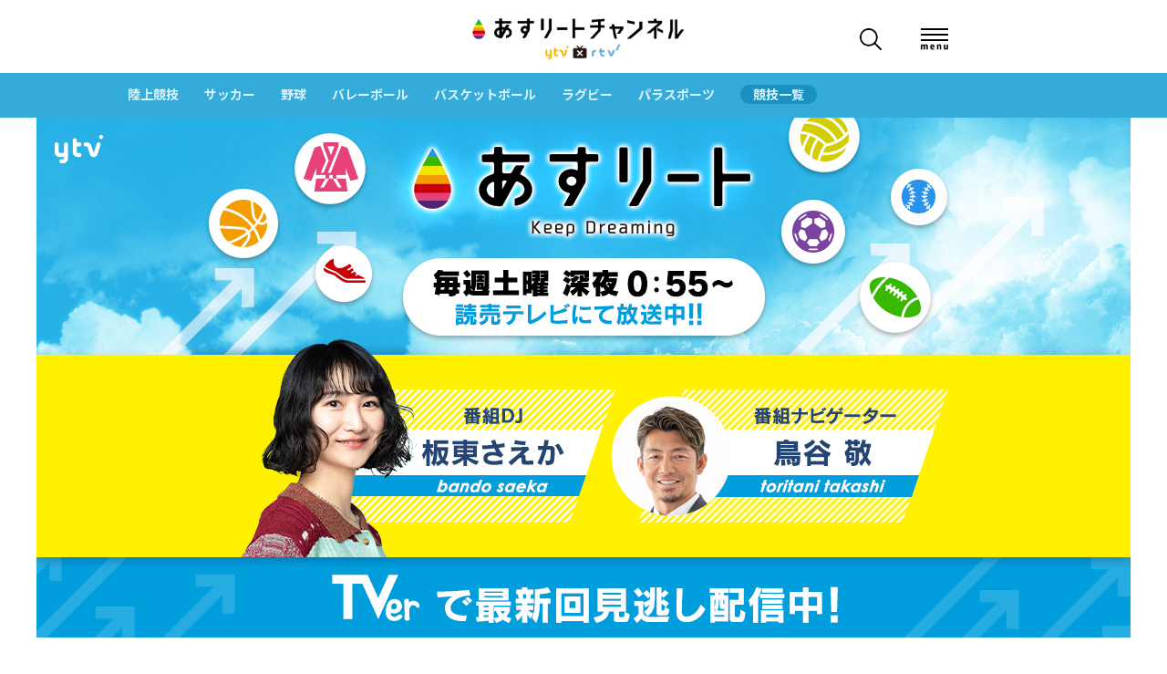

--- FILE ---
content_type: text/html; charset=UTF-8
request_url: https://ytv-athlete.jp/basketball/28456
body_size: 67572
content:
<!DOCTYPE html>
<html dir="ltr" lang="ja" prefix="og: https://ogp.me/ns#">

<head>
	<meta name="google-site-verification" content="dG7egAihTTPV3h2z9mJa-gdg1X7pZmprpA1WC5AIuus" />
	<!-- シングルページで外部リンクを判別 -->
				<!-- //シングルページで外部リンク -->

	<meta charset="UTF-8">
	<meta name="viewport" content="width=device-width, initial-scale=1.0, maximum-scale=1.0, minimum-scale=1.0">
	<link rel="profile" href="http://gmpg.org/xfn/11">
	<link rel="pingback" href="https://ytv-athlete.jp/blog/xmlrpc.php">
	<link rel="apple-touch-icon-precomposed" href="https://ytv-athlete.jp/apple-touch-icon.png">
	<link rel="shortcut icon" href="https://ytv-athlete.jp/favicon.ico" />

	<link rel="preconnect" href="https://fonts.gstatic.com">
	<title>【バスケットボール】 瀬川琉久（京都 東山高校２年） “ 世代ナンバーワンの超攻撃型ポイントガード ” | あすリートチャンネル</title>

		<!-- All in One SEO 4.6.2 - aioseo.com -->
		<meta name="robots" content="max-image-preview:large" />
		<link rel="canonical" href="https://ytv-athlete.jp/basketball/28456" />
		<meta name="generator" content="All in One SEO (AIOSEO) 4.6.2" />
		<meta property="og:locale" content="ja_JP" />
		<meta property="og:site_name" content="あすリートチャンネル" />
		<meta property="og:type" content="article" />
		<meta property="og:title" content="【バスケットボール】 瀬川琉久（京都 東山高校２年） “ 世代ナンバーワンの超攻撃型ポイントガード ” | あすリートチャンネル" />
		<meta property="og:url" content="https://ytv-athlete.jp/basketball/28456" />
		<meta property="article:published_time" content="2023-12-11T09:13:57+00:00" />
		<meta property="article:modified_time" content="2023-12-13T14:00:52+00:00" />
		<meta name="twitter:card" content="summary_large_image" />
		<meta name="twitter:site" content="@ATHlete_ytv" />
		<meta name="twitter:title" content="【バスケットボール】 瀬川琉久（京都 東山高校２年） “ 世代ナンバーワンの超攻撃型ポイントガード ” | あすリートチャンネル" />
		<script type="application/ld+json" class="aioseo-schema">
			{"@context":"https:\/\/schema.org","@graph":[{"@type":"Article","@id":"https:\/\/ytv-athlete.jp\/basketball\/28456#article","name":"\u3010\u30d0\u30b9\u30b1\u30c3\u30c8\u30dc\u30fc\u30eb\u3011 \u702c\u5ddd\u7409\u4e45\uff08\u4eac\u90fd \u6771\u5c71\u9ad8\u6821\uff12\u5e74\uff09 \u201c \u4e16\u4ee3\u30ca\u30f3\u30d0\u30fc\u30ef\u30f3\u306e\u8d85\u653b\u6483\u578b\u30dd\u30a4\u30f3\u30c8\u30ac\u30fc\u30c9 \u201d | \u3042\u3059\u30ea\u30fc\u30c8\u30c1\u30e3\u30f3\u30cd\u30eb","headline":"\u3010\u30d0\u30b9\u30b1\u30c3\u30c8\u30dc\u30fc\u30eb\u3011 \u702c\u5ddd\u7409\u4e45\uff08\u4eac\u90fd \u6771\u5c71\u9ad8\u6821\uff12\u5e74\uff09 \u201c \u4e16\u4ee3\u30ca\u30f3\u30d0\u30fc\u30ef\u30f3\u306e\u8d85\u653b\u6483\u578b\u30dd\u30a4\u30f3\u30c8\u30ac\u30fc\u30c9 \u201d","author":{"@id":"https:\/\/ytv-athlete.jp\/author\/ytvathlete#author"},"publisher":{"@id":"https:\/\/ytv-athlete.jp\/#organization"},"image":{"@type":"ImageObject","url":"\/blog\/wp-content\/uploads\/2023\/12\/\u702c\u5ddd\u7409\u4e45\u9078\u624b\u30b5\u30a4\u30f3\u5165\u308a.jpg","width":1024,"height":624},"datePublished":"2023-12-11T18:13:57+09:00","dateModified":"2023-12-13T23:00:52+09:00","inLanguage":"ja","mainEntityOfPage":{"@id":"https:\/\/ytv-athlete.jp\/basketball\/28456#webpage"},"isPartOf":{"@id":"https:\/\/ytv-athlete.jp\/basketball\/28456#webpage"},"articleSection":"\u30d0\u30b9\u30b1\u30c3\u30c8\u30dc\u30fc\u30eb, \u3042\u3059\u30ea\u30fc\u30c8\uff08TV\u756a\u7d44\uff09, \u6771\u5c71\u9ad8\u6821, \u30a6\u30a4\u30f3\u30bf\u30fc\u30ab\u30c3\u30d7, \u9ad8\u6821\u30d0\u30b9\u30b1, \u702c\u5ddd\u7409\u4e45"},{"@type":"BreadcrumbList","@id":"https:\/\/ytv-athlete.jp\/basketball\/28456#breadcrumblist","itemListElement":[{"@type":"ListItem","@id":"https:\/\/ytv-athlete.jp\/#listItem","position":1,"name":"\u5bb6","item":"https:\/\/ytv-athlete.jp\/","nextItem":"https:\/\/ytv-athlete.jp\/category\/basketball#listItem"},{"@type":"ListItem","@id":"https:\/\/ytv-athlete.jp\/category\/basketball#listItem","position":2,"name":"\u30d0\u30b9\u30b1\u30c3\u30c8\u30dc\u30fc\u30eb","previousItem":"https:\/\/ytv-athlete.jp\/#listItem"}]},{"@type":"Organization","@id":"https:\/\/ytv-athlete.jp\/#organization","name":"\u3042\u3059\u30ea\u30fc\u30c8\u30c1\u30e3\u30f3\u30cd\u30eb","url":"https:\/\/ytv-athlete.jp\/"},{"@type":"Person","@id":"https:\/\/ytv-athlete.jp\/author\/ytvathlete#author","url":"https:\/\/ytv-athlete.jp\/author\/ytvathlete","name":"ytvathlete"},{"@type":"WebPage","@id":"https:\/\/ytv-athlete.jp\/basketball\/28456#webpage","url":"https:\/\/ytv-athlete.jp\/basketball\/28456","name":"\u3010\u30d0\u30b9\u30b1\u30c3\u30c8\u30dc\u30fc\u30eb\u3011 \u702c\u5ddd\u7409\u4e45\uff08\u4eac\u90fd \u6771\u5c71\u9ad8\u6821\uff12\u5e74\uff09 \u201c \u4e16\u4ee3\u30ca\u30f3\u30d0\u30fc\u30ef\u30f3\u306e\u8d85\u653b\u6483\u578b\u30dd\u30a4\u30f3\u30c8\u30ac\u30fc\u30c9 \u201d | \u3042\u3059\u30ea\u30fc\u30c8\u30c1\u30e3\u30f3\u30cd\u30eb","inLanguage":"ja","isPartOf":{"@id":"https:\/\/ytv-athlete.jp\/#website"},"breadcrumb":{"@id":"https:\/\/ytv-athlete.jp\/basketball\/28456#breadcrumblist"},"author":{"@id":"https:\/\/ytv-athlete.jp\/author\/ytvathlete#author"},"creator":{"@id":"https:\/\/ytv-athlete.jp\/author\/ytvathlete#author"},"image":{"@type":"ImageObject","url":"\/blog\/wp-content\/uploads\/2023\/12\/\u702c\u5ddd\u7409\u4e45\u9078\u624b\u30b5\u30a4\u30f3\u5165\u308a.jpg","@id":"https:\/\/ytv-athlete.jp\/basketball\/28456\/#mainImage","width":1024,"height":624},"primaryImageOfPage":{"@id":"https:\/\/ytv-athlete.jp\/basketball\/28456#mainImage"},"datePublished":"2023-12-11T18:13:57+09:00","dateModified":"2023-12-13T23:00:52+09:00"},{"@type":"WebSite","@id":"https:\/\/ytv-athlete.jp\/#website","url":"https:\/\/ytv-athlete.jp\/","name":"\u3042\u3059\u30ea\u30fc\u30c8\u30c1\u30e3\u30f3\u30cd\u30eb","description":"\u8aad\u58f2\u30c6\u30ec\u30d3\uff08ytv\uff09\u00d7\u30ea\u30b3\u30cd\u30af\u30c8\u30c6\u30ec\u30d3\u30b8\u30e7\u30f3\uff08rtv\uff09\u5171\u540c\u904b\u55b6\u3000\u30b9\u30dd\u30fc\u30c4\u52d5\u753b\u30c1\u30e3\u30f3\u30cd\u30eb","inLanguage":"ja","publisher":{"@id":"https:\/\/ytv-athlete.jp\/#organization"}}]}
		</script>
		<!-- All in One SEO -->

<link rel='dns-prefetch' href='//static.addtoany.com' />
<link rel='dns-prefetch' href='//ajax.googleapis.com' />
<link rel='dns-prefetch' href='//cdnjs.cloudflare.com' />
<link rel='dns-prefetch' href='//fonts.googleapis.com' />
<link rel='dns-prefetch' href='//cdn.jsdelivr.net' />
<link rel="alternate" type="application/rss+xml" title="あすリートチャンネル &raquo; フィード" href="https://ytv-athlete.jp/feed" />
<link rel="alternate" type="application/rss+xml" title="あすリートチャンネル &raquo; コメントフィード" href="https://ytv-athlete.jp/comments/feed" />
<script type="text/javascript">
/* <![CDATA[ */
window._wpemojiSettings = {"baseUrl":"https:\/\/s.w.org\/images\/core\/emoji\/14.0.0\/72x72\/","ext":".png","svgUrl":"https:\/\/s.w.org\/images\/core\/emoji\/14.0.0\/svg\/","svgExt":".svg","source":{"concatemoji":"https:\/\/ytv-athlete.jp\/blog\/wp-includes\/js\/wp-emoji-release.min.js?ver=6.4.7"}};
/*! This file is auto-generated */
!function(i,n){var o,s,e;function c(e){try{var t={supportTests:e,timestamp:(new Date).valueOf()};sessionStorage.setItem(o,JSON.stringify(t))}catch(e){}}function p(e,t,n){e.clearRect(0,0,e.canvas.width,e.canvas.height),e.fillText(t,0,0);var t=new Uint32Array(e.getImageData(0,0,e.canvas.width,e.canvas.height).data),r=(e.clearRect(0,0,e.canvas.width,e.canvas.height),e.fillText(n,0,0),new Uint32Array(e.getImageData(0,0,e.canvas.width,e.canvas.height).data));return t.every(function(e,t){return e===r[t]})}function u(e,t,n){switch(t){case"flag":return n(e,"\ud83c\udff3\ufe0f\u200d\u26a7\ufe0f","\ud83c\udff3\ufe0f\u200b\u26a7\ufe0f")?!1:!n(e,"\ud83c\uddfa\ud83c\uddf3","\ud83c\uddfa\u200b\ud83c\uddf3")&&!n(e,"\ud83c\udff4\udb40\udc67\udb40\udc62\udb40\udc65\udb40\udc6e\udb40\udc67\udb40\udc7f","\ud83c\udff4\u200b\udb40\udc67\u200b\udb40\udc62\u200b\udb40\udc65\u200b\udb40\udc6e\u200b\udb40\udc67\u200b\udb40\udc7f");case"emoji":return!n(e,"\ud83e\udef1\ud83c\udffb\u200d\ud83e\udef2\ud83c\udfff","\ud83e\udef1\ud83c\udffb\u200b\ud83e\udef2\ud83c\udfff")}return!1}function f(e,t,n){var r="undefined"!=typeof WorkerGlobalScope&&self instanceof WorkerGlobalScope?new OffscreenCanvas(300,150):i.createElement("canvas"),a=r.getContext("2d",{willReadFrequently:!0}),o=(a.textBaseline="top",a.font="600 32px Arial",{});return e.forEach(function(e){o[e]=t(a,e,n)}),o}function t(e){var t=i.createElement("script");t.src=e,t.defer=!0,i.head.appendChild(t)}"undefined"!=typeof Promise&&(o="wpEmojiSettingsSupports",s=["flag","emoji"],n.supports={everything:!0,everythingExceptFlag:!0},e=new Promise(function(e){i.addEventListener("DOMContentLoaded",e,{once:!0})}),new Promise(function(t){var n=function(){try{var e=JSON.parse(sessionStorage.getItem(o));if("object"==typeof e&&"number"==typeof e.timestamp&&(new Date).valueOf()<e.timestamp+604800&&"object"==typeof e.supportTests)return e.supportTests}catch(e){}return null}();if(!n){if("undefined"!=typeof Worker&&"undefined"!=typeof OffscreenCanvas&&"undefined"!=typeof URL&&URL.createObjectURL&&"undefined"!=typeof Blob)try{var e="postMessage("+f.toString()+"("+[JSON.stringify(s),u.toString(),p.toString()].join(",")+"));",r=new Blob([e],{type:"text/javascript"}),a=new Worker(URL.createObjectURL(r),{name:"wpTestEmojiSupports"});return void(a.onmessage=function(e){c(n=e.data),a.terminate(),t(n)})}catch(e){}c(n=f(s,u,p))}t(n)}).then(function(e){for(var t in e)n.supports[t]=e[t],n.supports.everything=n.supports.everything&&n.supports[t],"flag"!==t&&(n.supports.everythingExceptFlag=n.supports.everythingExceptFlag&&n.supports[t]);n.supports.everythingExceptFlag=n.supports.everythingExceptFlag&&!n.supports.flag,n.DOMReady=!1,n.readyCallback=function(){n.DOMReady=!0}}).then(function(){return e}).then(function(){var e;n.supports.everything||(n.readyCallback(),(e=n.source||{}).concatemoji?t(e.concatemoji):e.wpemoji&&e.twemoji&&(t(e.twemoji),t(e.wpemoji)))}))}((window,document),window._wpemojiSettings);
/* ]]> */
</script>
<style id='wp-emoji-styles-inline-css' type='text/css'>

	img.wp-smiley, img.emoji {
		display: inline !important;
		border: none !important;
		box-shadow: none !important;
		height: 1em !important;
		width: 1em !important;
		margin: 0 0.07em !important;
		vertical-align: -0.1em !important;
		background: none !important;
		padding: 0 !important;
	}
</style>
<link rel='stylesheet' id='wp-block-library-css' href='https://ytv-athlete.jp/blog/wp-includes/css/dist/block-library/style.min.css' type='text/css' media='all' />
<style id='collapsing-archives-style-inline-css' type='text/css'>


</style>
<style id='classic-theme-styles-inline-css' type='text/css'>
/*! This file is auto-generated */
.wp-block-button__link{color:#fff;background-color:#32373c;border-radius:9999px;box-shadow:none;text-decoration:none;padding:calc(.667em + 2px) calc(1.333em + 2px);font-size:1.125em}.wp-block-file__button{background:#32373c;color:#fff;text-decoration:none}
</style>
<style id='global-styles-inline-css' type='text/css'>
body{--wp--preset--color--black: #000000;--wp--preset--color--cyan-bluish-gray: #abb8c3;--wp--preset--color--white: #ffffff;--wp--preset--color--pale-pink: #f78da7;--wp--preset--color--vivid-red: #cf2e2e;--wp--preset--color--luminous-vivid-orange: #ff6900;--wp--preset--color--luminous-vivid-amber: #fcb900;--wp--preset--color--light-green-cyan: #7bdcb5;--wp--preset--color--vivid-green-cyan: #00d084;--wp--preset--color--pale-cyan-blue: #8ed1fc;--wp--preset--color--vivid-cyan-blue: #0693e3;--wp--preset--color--vivid-purple: #9b51e0;--wp--preset--gradient--vivid-cyan-blue-to-vivid-purple: linear-gradient(135deg,rgba(6,147,227,1) 0%,rgb(155,81,224) 100%);--wp--preset--gradient--light-green-cyan-to-vivid-green-cyan: linear-gradient(135deg,rgb(122,220,180) 0%,rgb(0,208,130) 100%);--wp--preset--gradient--luminous-vivid-amber-to-luminous-vivid-orange: linear-gradient(135deg,rgba(252,185,0,1) 0%,rgba(255,105,0,1) 100%);--wp--preset--gradient--luminous-vivid-orange-to-vivid-red: linear-gradient(135deg,rgba(255,105,0,1) 0%,rgb(207,46,46) 100%);--wp--preset--gradient--very-light-gray-to-cyan-bluish-gray: linear-gradient(135deg,rgb(238,238,238) 0%,rgb(169,184,195) 100%);--wp--preset--gradient--cool-to-warm-spectrum: linear-gradient(135deg,rgb(74,234,220) 0%,rgb(151,120,209) 20%,rgb(207,42,186) 40%,rgb(238,44,130) 60%,rgb(251,105,98) 80%,rgb(254,248,76) 100%);--wp--preset--gradient--blush-light-purple: linear-gradient(135deg,rgb(255,206,236) 0%,rgb(152,150,240) 100%);--wp--preset--gradient--blush-bordeaux: linear-gradient(135deg,rgb(254,205,165) 0%,rgb(254,45,45) 50%,rgb(107,0,62) 100%);--wp--preset--gradient--luminous-dusk: linear-gradient(135deg,rgb(255,203,112) 0%,rgb(199,81,192) 50%,rgb(65,88,208) 100%);--wp--preset--gradient--pale-ocean: linear-gradient(135deg,rgb(255,245,203) 0%,rgb(182,227,212) 50%,rgb(51,167,181) 100%);--wp--preset--gradient--electric-grass: linear-gradient(135deg,rgb(202,248,128) 0%,rgb(113,206,126) 100%);--wp--preset--gradient--midnight: linear-gradient(135deg,rgb(2,3,129) 0%,rgb(40,116,252) 100%);--wp--preset--font-size--small: 13px;--wp--preset--font-size--medium: 20px;--wp--preset--font-size--large: 36px;--wp--preset--font-size--x-large: 42px;--wp--preset--spacing--20: 0.44rem;--wp--preset--spacing--30: 0.67rem;--wp--preset--spacing--40: 1rem;--wp--preset--spacing--50: 1.5rem;--wp--preset--spacing--60: 2.25rem;--wp--preset--spacing--70: 3.38rem;--wp--preset--spacing--80: 5.06rem;--wp--preset--shadow--natural: 6px 6px 9px rgba(0, 0, 0, 0.2);--wp--preset--shadow--deep: 12px 12px 50px rgba(0, 0, 0, 0.4);--wp--preset--shadow--sharp: 6px 6px 0px rgba(0, 0, 0, 0.2);--wp--preset--shadow--outlined: 6px 6px 0px -3px rgba(255, 255, 255, 1), 6px 6px rgba(0, 0, 0, 1);--wp--preset--shadow--crisp: 6px 6px 0px rgba(0, 0, 0, 1);}:where(.is-layout-flex){gap: 0.5em;}:where(.is-layout-grid){gap: 0.5em;}body .is-layout-flow > .alignleft{float: left;margin-inline-start: 0;margin-inline-end: 2em;}body .is-layout-flow > .alignright{float: right;margin-inline-start: 2em;margin-inline-end: 0;}body .is-layout-flow > .aligncenter{margin-left: auto !important;margin-right: auto !important;}body .is-layout-constrained > .alignleft{float: left;margin-inline-start: 0;margin-inline-end: 2em;}body .is-layout-constrained > .alignright{float: right;margin-inline-start: 2em;margin-inline-end: 0;}body .is-layout-constrained > .aligncenter{margin-left: auto !important;margin-right: auto !important;}body .is-layout-constrained > :where(:not(.alignleft):not(.alignright):not(.alignfull)){max-width: var(--wp--style--global--content-size);margin-left: auto !important;margin-right: auto !important;}body .is-layout-constrained > .alignwide{max-width: var(--wp--style--global--wide-size);}body .is-layout-flex{display: flex;}body .is-layout-flex{flex-wrap: wrap;align-items: center;}body .is-layout-flex > *{margin: 0;}body .is-layout-grid{display: grid;}body .is-layout-grid > *{margin: 0;}:where(.wp-block-columns.is-layout-flex){gap: 2em;}:where(.wp-block-columns.is-layout-grid){gap: 2em;}:where(.wp-block-post-template.is-layout-flex){gap: 1.25em;}:where(.wp-block-post-template.is-layout-grid){gap: 1.25em;}.has-black-color{color: var(--wp--preset--color--black) !important;}.has-cyan-bluish-gray-color{color: var(--wp--preset--color--cyan-bluish-gray) !important;}.has-white-color{color: var(--wp--preset--color--white) !important;}.has-pale-pink-color{color: var(--wp--preset--color--pale-pink) !important;}.has-vivid-red-color{color: var(--wp--preset--color--vivid-red) !important;}.has-luminous-vivid-orange-color{color: var(--wp--preset--color--luminous-vivid-orange) !important;}.has-luminous-vivid-amber-color{color: var(--wp--preset--color--luminous-vivid-amber) !important;}.has-light-green-cyan-color{color: var(--wp--preset--color--light-green-cyan) !important;}.has-vivid-green-cyan-color{color: var(--wp--preset--color--vivid-green-cyan) !important;}.has-pale-cyan-blue-color{color: var(--wp--preset--color--pale-cyan-blue) !important;}.has-vivid-cyan-blue-color{color: var(--wp--preset--color--vivid-cyan-blue) !important;}.has-vivid-purple-color{color: var(--wp--preset--color--vivid-purple) !important;}.has-black-background-color{background-color: var(--wp--preset--color--black) !important;}.has-cyan-bluish-gray-background-color{background-color: var(--wp--preset--color--cyan-bluish-gray) !important;}.has-white-background-color{background-color: var(--wp--preset--color--white) !important;}.has-pale-pink-background-color{background-color: var(--wp--preset--color--pale-pink) !important;}.has-vivid-red-background-color{background-color: var(--wp--preset--color--vivid-red) !important;}.has-luminous-vivid-orange-background-color{background-color: var(--wp--preset--color--luminous-vivid-orange) !important;}.has-luminous-vivid-amber-background-color{background-color: var(--wp--preset--color--luminous-vivid-amber) !important;}.has-light-green-cyan-background-color{background-color: var(--wp--preset--color--light-green-cyan) !important;}.has-vivid-green-cyan-background-color{background-color: var(--wp--preset--color--vivid-green-cyan) !important;}.has-pale-cyan-blue-background-color{background-color: var(--wp--preset--color--pale-cyan-blue) !important;}.has-vivid-cyan-blue-background-color{background-color: var(--wp--preset--color--vivid-cyan-blue) !important;}.has-vivid-purple-background-color{background-color: var(--wp--preset--color--vivid-purple) !important;}.has-black-border-color{border-color: var(--wp--preset--color--black) !important;}.has-cyan-bluish-gray-border-color{border-color: var(--wp--preset--color--cyan-bluish-gray) !important;}.has-white-border-color{border-color: var(--wp--preset--color--white) !important;}.has-pale-pink-border-color{border-color: var(--wp--preset--color--pale-pink) !important;}.has-vivid-red-border-color{border-color: var(--wp--preset--color--vivid-red) !important;}.has-luminous-vivid-orange-border-color{border-color: var(--wp--preset--color--luminous-vivid-orange) !important;}.has-luminous-vivid-amber-border-color{border-color: var(--wp--preset--color--luminous-vivid-amber) !important;}.has-light-green-cyan-border-color{border-color: var(--wp--preset--color--light-green-cyan) !important;}.has-vivid-green-cyan-border-color{border-color: var(--wp--preset--color--vivid-green-cyan) !important;}.has-pale-cyan-blue-border-color{border-color: var(--wp--preset--color--pale-cyan-blue) !important;}.has-vivid-cyan-blue-border-color{border-color: var(--wp--preset--color--vivid-cyan-blue) !important;}.has-vivid-purple-border-color{border-color: var(--wp--preset--color--vivid-purple) !important;}.has-vivid-cyan-blue-to-vivid-purple-gradient-background{background: var(--wp--preset--gradient--vivid-cyan-blue-to-vivid-purple) !important;}.has-light-green-cyan-to-vivid-green-cyan-gradient-background{background: var(--wp--preset--gradient--light-green-cyan-to-vivid-green-cyan) !important;}.has-luminous-vivid-amber-to-luminous-vivid-orange-gradient-background{background: var(--wp--preset--gradient--luminous-vivid-amber-to-luminous-vivid-orange) !important;}.has-luminous-vivid-orange-to-vivid-red-gradient-background{background: var(--wp--preset--gradient--luminous-vivid-orange-to-vivid-red) !important;}.has-very-light-gray-to-cyan-bluish-gray-gradient-background{background: var(--wp--preset--gradient--very-light-gray-to-cyan-bluish-gray) !important;}.has-cool-to-warm-spectrum-gradient-background{background: var(--wp--preset--gradient--cool-to-warm-spectrum) !important;}.has-blush-light-purple-gradient-background{background: var(--wp--preset--gradient--blush-light-purple) !important;}.has-blush-bordeaux-gradient-background{background: var(--wp--preset--gradient--blush-bordeaux) !important;}.has-luminous-dusk-gradient-background{background: var(--wp--preset--gradient--luminous-dusk) !important;}.has-pale-ocean-gradient-background{background: var(--wp--preset--gradient--pale-ocean) !important;}.has-electric-grass-gradient-background{background: var(--wp--preset--gradient--electric-grass) !important;}.has-midnight-gradient-background{background: var(--wp--preset--gradient--midnight) !important;}.has-small-font-size{font-size: var(--wp--preset--font-size--small) !important;}.has-medium-font-size{font-size: var(--wp--preset--font-size--medium) !important;}.has-large-font-size{font-size: var(--wp--preset--font-size--large) !important;}.has-x-large-font-size{font-size: var(--wp--preset--font-size--x-large) !important;}
.wp-block-navigation a:where(:not(.wp-element-button)){color: inherit;}
:where(.wp-block-post-template.is-layout-flex){gap: 1.25em;}:where(.wp-block-post-template.is-layout-grid){gap: 1.25em;}
:where(.wp-block-columns.is-layout-flex){gap: 2em;}:where(.wp-block-columns.is-layout-grid){gap: 2em;}
.wp-block-pullquote{font-size: 1.5em;line-height: 1.6;}
</style>
<link rel='stylesheet' id='gridbox-stylesheet-css' href='https://ytv-athlete.jp/blog/wp-content/themes/ytv-athlete2021/style.css?ver=20.9' type='text/css' media='all' />
<style id='gridbox-stylesheet-inline-css' type='text/css'>
.site-title, .site-description { position: absolute; clip: rect(1px, 1px, 1px, 1px); width: 1px; height: 1px; overflow: hidden; }
</style>
<link rel='stylesheet' id='genericons-css' href='https://ytv-athlete.jp/blog/wp-content/themes/ytv-athlete2021/css/genericons/genericons.css?ver=3.4.1' type='text/css' media='all' />
<link rel='stylesheet' id='gridbox-default-fonts-css' href='//fonts.googleapis.com/css?family=Roboto%3A400%2C400italic%2C700%2C700italic%7CRoboto+Slab%3A400%2C400italic%2C700%2C700italic&#038;subset=latin%2Clatin-ext' type='text/css' media='all' />
<link rel='stylesheet' id='themezee-related-posts-css' href='https://ytv-athlete.jp/blog/wp-content/themes/ytv-athlete2021/css/themezee-related-posts.css?ver=20160421' type='text/css' media='all' />
<link rel='stylesheet' id='googleFont-css' href='//fonts.googleapis.com/css2?family=Noto+Sans+JP:wght@400;700&#038;display=swap' type='text/css' media='all' />
<link rel='stylesheet' id='yakuhan-css' href='//cdn.jsdelivr.net/npm/yakuhanjp@3.1.0/dist/css/yakuhanjp.min.css' type='text/css' media='all' />
<link rel='stylesheet' id='css-slick-css' href='//cdnjs.cloudflare.com/ajax/libs/slick-carousel/1.9.0/slick.css' type='text/css' media='all' />
<link rel='stylesheet' id='single-css' href='https://ytv-athlete.jp/blog/wp-content/themes/ytv-athlete2021/css/single.css' type='text/css' media='all' />
<link rel='stylesheet' id='addtoany-css' href='https://ytv-athlete.jp/blog/wp-content/plugins/add-to-any/addtoany.min.css?ver=1.16' type='text/css' media='all' />
<script type="text/javascript" id="addtoany-core-js-before">
/* <![CDATA[ */
window.a2a_config=window.a2a_config||{};a2a_config.callbacks=[];a2a_config.overlays=[];a2a_config.templates={};a2a_localize = {
	Share: "共有",
	Save: "ブックマーク",
	Subscribe: "購読",
	Email: "メール",
	Bookmark: "ブックマーク",
	ShowAll: "すべて表示する",
	ShowLess: "小さく表示する",
	FindServices: "サービスを探す",
	FindAnyServiceToAddTo: "追加するサービスを今すぐ探す",
	PoweredBy: "Powered by",
	ShareViaEmail: "メールでシェアする",
	SubscribeViaEmail: "メールで購読する",
	BookmarkInYourBrowser: "ブラウザにブックマーク",
	BookmarkInstructions: "このページをブックマークするには、 Ctrl+D または \u2318+D を押下。",
	AddToYourFavorites: "お気に入りに追加",
	SendFromWebOrProgram: "任意のメールアドレスまたはメールプログラムから送信",
	EmailProgram: "メールプログラム",
	More: "詳細&#8230;",
	ThanksForSharing: "共有ありがとうございます !",
	ThanksForFollowing: "フォローありがとうございます !"
};
/* ]]> */
</script>
<script type="text/javascript" async src="https://static.addtoany.com/menu/page.js" id="addtoany-core-js"></script>
<script type="text/javascript" src="//ajax.googleapis.com/ajax/libs/jquery/3.1.1/jquery.min.js" id="jquery-js"></script>
<script type="text/javascript" async src="https://ytv-athlete.jp/blog/wp-content/plugins/add-to-any/addtoany.min.js?ver=1.1" id="addtoany-jquery-js"></script>
<!--[if lt IE 9]>
<script type="text/javascript" src="https://ytv-athlete.jp/blog/wp-content/themes/ytv-athlete2021/js/html5shiv.min.js?ver=3.7.3" id="html5shiv-js"></script>
<![endif]-->
<script type="text/javascript" src="https://ytv-athlete.jp/blog/wp-content/themes/ytv-athlete2021/js/navigation.js?ver=20170127" id="gridbox-jquery-navigation-js"></script>
<link rel="https://api.w.org/" href="https://ytv-athlete.jp/wp-json/" /><link rel="alternate" type="application/json" href="https://ytv-athlete.jp/wp-json/wp/v2/posts/28456" /><link rel="EditURI" type="application/rsd+xml" title="RSD" href="https://ytv-athlete.jp/blog/xmlrpc.php?rsd" />
<meta name="generator" content="WordPress 6.4.7" />
<link rel='shortlink' href='https://ytv-athlete.jp/?p=28456' />
<link rel="alternate" type="application/json+oembed" href="https://ytv-athlete.jp/wp-json/oembed/1.0/embed?url=https%3A%2F%2Fytv-athlete.jp%2Fbasketball%2F28456" />
<link rel="alternate" type="text/xml+oembed" href="https://ytv-athlete.jp/wp-json/oembed/1.0/embed?url=https%3A%2F%2Fytv-athlete.jp%2Fbasketball%2F28456&#038;format=xml" />
<style type='text/css'></style>

	<!--OGP設定-->
		<meta property="og:image" content="https://ytv-athlete.jp/blog/wp-content/uploads/2023/12/瀬川琉久選手サイン入り.jpg">
	<meta name="twitter:image" content="https://ytv-athlete.jp/blog/wp-content/uploads/2023/12/瀬川琉久選手サイン入り.jpg">
	<meta name="twitter:card" content="summary_large_image">
    <meta name="twitter:site" content="@ATHlete_ytv">
	<!--//OGP設定-->

	<!-- テーブルの列にリンク -->
	<script type="text/javascript">
		jQuery(function($) {
			$('tr[data-href]').addClass('clickable')
				.click(function(e) {
					if (!$(e.target).is('a')) {
						window.location = $(e.target).closest('tr').data('href');
					};
				});
		});
	</script>

	
	<!-- Outbrain Wiidget用 -->
	<script type="text/javascript" async="async" src="//widgets.outbrain.com/outbrain.js"></script>

	<!-- google analytics -->
	<script>
		(function(i, s, o, g, r, a, m) {
			i['GoogleAnalyticsObject'] = r;
			i[r] = i[r] || function() {
				(i[r].q = i[r].q || []).push(arguments)
			}, i[r].l = 1 * new Date();
			a = s.createElement(o),
				m = s.getElementsByTagName(o)[0];
			a.async = 1;
			a.src = g;
			m.parentNode.insertBefore(a, m)
		})(window, document, 'script', 'https://www.google-analytics.com/analytics.js', 'ga');

		ga('create', 'UA-96336878-1', 'auto');
		ga('send', 'pageview');

	</script>
	<!-- //google analytics -->

	<!-- Google Tag Manager -->
	<script>(function(w,d,s,l,i){w[l]=w[l]||[];w[l].push({'gtm.start':
	new Date().getTime(),event:'gtm.js'});var f=d.getElementsByTagName(s)[0],
	j=d.createElement(s),dl=l!='dataLayer'?'&l='+l:'';j.async=true;j.src=
	'https://www.googletagmanager.com/gtm.js?id='+i+dl;f.parentNode.insertBefore(j,f);
	})(window,document,'script','dataLayer','GTM-KMB9ZHPZ');</script>
	<!-- End Google Tag Manager -->

</head>


<!-- Salesforce Pardot -->
<script type="text/javascript">
	piAId = '871861';
	piCId = '56433';
	piHostname = 'pi.pardot.com';

	(function() {
		function async_load() {
			var s = document.createElement('script');
			s.type = 'text/javascript';
			s.src = ('https:' == document.location.protocol ? 'https://pi' : 'http://cdn') + '.pardot.com/pd.js';
			var c = document.getElementsByTagName('script')[0];
			c.parentNode.insertBefore(s, c);
		}
		if (window.attachEvent) {
			window.attachEvent('onload', async_load);
		} else {
			window.addEventListener('load', async_load, false);
		}
	})();

</script>
<!-- //Salesforce Pardot -->


<body class="post-template-default single single-post postid-28456 single-format-standard post-layout-three-columns post-layout-columns author-hidden">

	<!-- Google Tag Manager (noscript) -->
	<noscript><iframe src="https://www.googletagmanager.com/ns.html?id=GTM-KMB9ZHPZ"
	height="0" width="0" style="display:none;visibility:hidden"></iframe></noscript>
	<!-- End Google Tag Manager (noscript) -->

	<div id="wrapper">

		<!-- ※headerを更新した際は特設ページ用headerも同様に更新する -->
		<header id="header" class="header set1">
			<div class="header_nav">
				<div class="inner2">
					<!-- LIVE配信中のみ start -->
															<!-- LIVE配信中のみ end -->

					<h1 class="logo">
						<a href="https://ytv-athlete.jp">
							<img src="https://ytv-athlete.jp/blog/wp-content/themes/ytv-athlete2021/images/common/logo.png" alt="あすリートチャンネル　ytv×rtv">
						</a>
					</h1>
					<div class="search_btn">
						<div class="search_img">
							<img src="https://ytv-athlete.jp/blog/wp-content/themes/ytv-athlete2021/images/common/icon_search.png" alt="検索">
						</div>
						<div class="hidden_show">
							<!--非表示ここから-->
							
<form role="search" method="get" class="search-form" action="https://ytv-athlete.jp/">
	<label>
		<span class="screen-reader-text">Search for:</span>
		<input type="search" class="search-field" placeholder="Search &hellip;" value="" name="s" title="Search for:" />
		<input type="hidden" value="post" name="post_type" id="post_type" />
	</label>
	<button type="submit" class="search-submit">
		<span class="genericon-search"></span>
		<span class="screen-reader-text">Search</span>
	</button>
</form>
							<!--ここまで-->
						</div>
					</div>
					<div class="menu_btn">
						<div class="menu_padding">
							<span></span>
							<span></span>
							<span></span>
						</div>
						<div class="menu_btn_txt">
							<img src="https://ytv-athlete.jp/blog/wp-content/themes/ytv-athlete2021/images/common/btn_txt_menu.png" alt="menu">
						</div>
					</div>
				</div>
			</div>

			<nav id="nav">
				<div class="nav_area">
					<div class="nav_bg"></div>
					<div class="nav_inner">
						<div class="nav_close"></div>
						<ul class="nav_btn">
							<li>
								<a href="https://ytv-athlete.jp/" class="btn1">TOPに戻る</a>
							</li>
							<li>
								<a href="https://ytv-athlete.jp/sports/" class="btn1">競技一覧</a>
							</li>
							<li>
								<a href="https://ytv-athlete.jp/lives/" class="btn1">ライブ＆動画</a>
							</li>
							<li>
								<a href="https://ytv-athlete.jp/info/6735" class="btn1">ABOUT</a>
							</li>
						</ul>
						<ul class="nav_menu">
								<li class="cat-item cat-item-6"><a href="https://ytv-athlete.jp/category/athletics">陸上競技</a>
</li>
	<li class="cat-item cat-item-8"><a href="https://ytv-athlete.jp/category/soccer">サッカー</a>
</li>
	<li class="cat-item cat-item-7"><a href="https://ytv-athlete.jp/category/baseball">野球</a>
</li>
	<li class="cat-item cat-item-30"><a href="https://ytv-athlete.jp/category/volley">バレーボール</a>
</li>
	<li class="cat-item cat-item-70"><a href="https://ytv-athlete.jp/category/basketball">バスケットボール</a>
</li>
	<li class="cat-item cat-item-39"><a href="https://ytv-athlete.jp/category/rugby">ラグビー</a>
</li>
	<li class="cat-item cat-item-9"><a href="https://ytv-athlete.jp/category/parasports">パラスポーツ</a>
</li>
						</ul>
						<ul class="nav_list">
								<li class="cat-item cat-item-1675"><a href="https://ytv-athlete.jp/category/%e5%a4%a7%e5%ad%a6%e6%9f%94%e9%81%93">大学柔道</a>
</li>
	<li class="cat-item cat-item-1197"><a href="https://ytv-athlete.jp/category/%e3%83%91%e3%83%a9%e6%b0%b4%e6%b3%b3">パラ水泳</a>
</li>
	<li class="cat-item cat-item-1221"><a href="https://ytv-athlete.jp/category/%e3%83%95%e3%83%83%e3%83%88%e3%82%b5%e3%83%ab">フットサル</a>
</li>
	<li class="cat-item cat-item-1226"><a href="https://ytv-athlete.jp/category/%e3%83%95%e3%83%aa%e3%83%bc%e3%82%b9%e3%82%bf%e3%82%a4%e3%83%ab%e3%82%b9%e3%82%ad%e3%83%bc">フリースタイルスキー</a>
</li>
	<li class="cat-item cat-item-1227"><a href="https://ytv-athlete.jp/category/%e3%83%a2%e3%83%bc%e3%82%b0%e3%83%ab">モーグル</a>
</li>
	<li class="cat-item cat-item-1280"><a href="https://ytv-athlete.jp/category/%e3%82%a2%e3%83%a1%e3%83%aa%e3%82%ab%e3%83%b3%e3%83%95%e3%83%83%e3%83%88%e3%83%9c%e3%83%bc%e3%83%ab">アメリカンフットボール</a>
</li>
	<li class="cat-item cat-item-1294"><a href="https://ytv-athlete.jp/category/%e3%83%96%e3%83%ac%e3%82%a4%e3%82%ad%e3%83%b3">ブレイキン</a>
</li>
	<li class="cat-item cat-item-1313"><a href="https://ytv-athlete.jp/category/%e3%83%80%e3%83%b3%e3%82%b9">ダンス</a>
</li>
	<li class="cat-item cat-item-1347"><a href="https://ytv-athlete.jp/category/%e3%83%9e%e3%83%a9%e3%82%bd%e3%83%b3">マラソン</a>
</li>
	<li class="cat-item cat-item-1540"><a href="https://ytv-athlete.jp/category/%e3%83%a2%e3%83%bc%e3%82%bf%e3%83%bc%e3%82%b9%e3%83%9d%e3%83%bc%e3%83%84">モータースポーツ</a>
<ul class='children'>
	<li class="cat-item cat-item-1631"><a href="https://ytv-athlete.jp/category/%e3%83%a2%e3%83%bc%e3%82%bf%e3%83%bc%e3%82%b9%e3%83%9d%e3%83%bc%e3%83%84/xgames">XGAMES</a>
</li>
</ul>
</li>
	<li class="cat-item cat-item-1551"><a href="https://ytv-athlete.jp/category/%e3%82%b9%e3%83%9a%e3%82%b7%e3%83%a3%e3%83%ab%e4%bc%81%e7%94%bb">スペシャル企画</a>
</li>
	<li class="cat-item cat-item-1570"><a href="https://ytv-athlete.jp/category/%e3%83%95%e3%83%a9%e3%83%83%e3%82%b0%e3%83%95%e3%83%83%e3%83%88%e3%83%9c%e3%83%bc%e3%83%ab">フラッグフットボール</a>
</li>
	<li class="cat-item cat-item-1630"><a href="https://ytv-athlete.jp/category/fmx">FMX</a>
</li>
	<li class="cat-item cat-item-1635"><a href="https://ytv-athlete.jp/category/%e3%83%90%e3%82%b9%e3%83%95%e3%82%a3%e3%83%83%e3%82%b7%e3%83%b3%e3%82%b0%e3%83%a9%e3%82%a4%e3%83%96">バスフィッシングライブ</a>
</li>
	<li class="cat-item cat-item-1657"><a href="https://ytv-athlete.jp/category/%e3%82%b9%e3%83%9d%e3%83%bc%e3%83%84%e3%83%95%e3%82%a3%e3%83%83%e3%82%b7%e3%83%b3%e3%82%b0">スポーツフィッシング</a>
</li>
	<li class="cat-item cat-item-1088"><a href="https://ytv-athlete.jp/category/%e3%82%b9%e3%83%8e%e3%83%bc%e3%83%9c%e3%83%bc%e3%83%89">スノーボード</a>
</li>
	<li class="cat-item cat-item-1159"><a href="https://ytv-athlete.jp/category/%e3%83%90%e3%83%89%e3%83%9f%e3%83%b3%e3%83%88%e3%83%b3">バドミントン</a>
</li>
	<li class="cat-item cat-item-664"><a href="https://ytv-athlete.jp/category/special">スペシャル動画</a>
</li>
	<li class="cat-item cat-item-425"><a href="https://ytv-athlete.jp/category/kanemoto">金本知憲350Yゴルフ</a>
</li>
	<li class="cat-item cat-item-796"><a href="https://ytv-athlete.jp/category/bleague">Bリーグ</a>
</li>
	<li class="cat-item cat-item-55"><a href="https://ytv-athlete.jp/category/golf">ゴルフ</a>
</li>
	<li class="cat-item cat-item-5"><a href="https://ytv-athlete.jp/category/boxing">ボクシング</a>
</li>
	<li class="cat-item cat-item-424"><a href="https://ytv-athlete.jp/category/tleague">Tリーグ</a>
</li>
	<li class="cat-item cat-item-624"><a href="https://ytv-athlete.jp/category/%e5%bc%93%e9%81%93">弓道</a>
</li>
	<li class="cat-item cat-item-625"><a href="https://ytv-athlete.jp/category/%e3%82%bd%e3%83%95%e3%83%88%e3%83%9c%e3%83%bc%e3%83%ab">ソフトボール</a>
</li>
	<li class="cat-item cat-item-82"><a href="https://ytv-athlete.jp/category/pingpong">卓球</a>
</li>
	<li class="cat-item cat-item-718"><a href="https://ytv-athlete.jp/category/%e9%a3%9b%e3%81%b3%e8%be%bc%e3%81%bf">飛び込み</a>
</li>
	<li class="cat-item cat-item-623"><a href="https://ytv-athlete.jp/category/%e3%83%8f%e3%83%b3%e3%83%89%e3%83%9c%e3%83%bc%e3%83%ab">ハンドボール</a>
</li>
	<li class="cat-item cat-item-362"><a href="https://ytv-athlete.jp/category/ekiden">駅伝</a>
</li>
	<li class="cat-item cat-item-617"><a href="https://ytv-athlete.jp/category/%e3%83%a9%e3%82%af%e3%83%ad%e3%82%b9">ラクロス</a>
</li>
	<li class="cat-item cat-item-619"><a href="https://ytv-athlete.jp/category/%e3%83%9c%e3%83%bc%e3%83%88">ボート</a>
</li>
	<li class="cat-item cat-item-595"><a href="https://ytv-athlete.jp/category/wheelchairbasketball">車いすバスケ</a>
</li>
	<li class="cat-item cat-item-603"><a href="https://ytv-athlete.jp/category/%e3%83%87%e3%83%95%e3%83%86%e3%83%8b%e3%82%b9">デフテニス</a>
</li>
	<li class="cat-item cat-item-616"><a href="https://ytv-athlete.jp/category/%e3%83%a8%e3%83%83%e3%83%88">ヨット</a>
</li>
	<li class="cat-item cat-item-618"><a href="https://ytv-athlete.jp/category/%e3%82%b0%e3%83%a9%e3%82%a4%e3%83%80%e3%83%bc">グライダー</a>
</li>
	<li class="cat-item cat-item-317"><a href="https://ytv-athlete.jp/category/%e3%83%86%e3%83%8b%e3%82%b9">テニス</a>
</li>
	<li class="cat-item cat-item-636"><a href="https://ytv-athlete.jp/category/%e5%90%88%e6%b0%97%e9%81%93">合気道</a>
</li>
	<li class="cat-item cat-item-635"><a href="https://ytv-athlete.jp/category/%e5%b1%85%e5%90%88%e9%81%93">居合道</a>
</li>
	<li class="cat-item cat-item-93"><a href="https://ytv-athlete.jp/category/triathlon">トライアスロン</a>
</li>
	<li class="cat-item cat-item-634"><a href="https://ytv-athlete.jp/category/%e3%82%a6%e3%82%a3%e3%83%b3%e3%83%89%e3%82%b5%e3%83%bc%e3%83%95%e3%82%a3%e3%83%b3">ウィンドサーフィン</a>
</li>
	<li class="cat-item cat-item-390"><a href="https://ytv-athlete.jp/category/rugbywcup">ラグビーW杯</a>
</li>
	<li class="cat-item cat-item-316"><a href="https://ytv-athlete.jp/category/fencing">フェンシング</a>
</li>
	<li class="cat-item cat-item-250"><a href="https://ytv-athlete.jp/category/esports">esports</a>
</li>
	<li class="cat-item cat-item-75"><a href="https://ytv-athlete.jp/category/skate">スケート</a>
</li>
	<li class="cat-item cat-item-633"><a href="https://ytv-athlete.jp/category/%e5%b0%84%e6%92%83">射撃</a>
</li>
	<li class="cat-item cat-item-109"><a href="https://ytv-athlete.jp/category/%e3%82%a6%e3%82%a8%e3%82%a4%e3%83%88%e3%83%aa%e3%83%95%e3%83%86%e3%82%a3%e3%83%b3%e3%82%b0">ウエイトリフティング</a>
</li>
	<li class="cat-item cat-item-126"><a href="https://ytv-athlete.jp/category/%e3%82%b5%e3%83%bc%e3%83%95%e3%82%a3%e3%83%b3">サーフィン</a>
</li>
	<li class="cat-item cat-item-121"><a href="https://ytv-athlete.jp/category/kendo">剣道</a>
</li>
	<li class="cat-item cat-item-108"><a href="https://ytv-athlete.jp/category/hockey">ホッケー</a>
</li>
	<li class="cat-item cat-item-632"><a href="https://ytv-athlete.jp/category/%e5%b0%91%e6%9e%97%e5%af%ba%e6%8b%b3%e6%b3%95">少林寺拳法</a>
</li>
	<li class="cat-item cat-item-122"><a href="https://ytv-athlete.jp/category/%e3%83%88%e3%83%a9%e3%83%b3%e3%83%9d%e3%83%aa%e3%83%b3">トランポリン</a>
</li>
	<li class="cat-item cat-item-629"><a href="https://ytv-athlete.jp/category/%e6%97%a5%e6%9c%ac%e6%8b%b3%e6%b3%95">日本拳法</a>
</li>
	<li class="cat-item cat-item-88"><a href="https://ytv-athlete.jp/category/bmx">BMX</a>
</li>
	<li class="cat-item cat-item-89"><a href="https://ytv-athlete.jp/category/sailing">セーリング</a>
</li>
	<li class="cat-item cat-item-90"><a href="https://ytv-athlete.jp/category/horsemanship">馬術</a>
</li>
	<li class="cat-item cat-item-94"><a href="https://ytv-athlete.jp/category/gymnastics">体操</a>
</li>
	<li class="cat-item cat-item-96"><a href="https://ytv-athlete.jp/category/cycling">自転車競技</a>
</li>
	<li class="cat-item cat-item-97"><a href="https://ytv-athlete.jp/category/sumo-wrestling">相撲</a>
</li>
	<li class="cat-item cat-item-98"><a href="https://ytv-athlete.jp/category/wrestling">レスリング</a>
</li>
	<li class="cat-item cat-item-99"><a href="https://ytv-athlete.jp/category/inlineskating">インラインスケート</a>
</li>
	<li class="cat-item cat-item-100"><a href="https://ytv-athlete.jp/category/karate">空手</a>
</li>
	<li class="cat-item cat-item-101"><a href="https://ytv-athlete.jp/category/javelin">やり投げ</a>
</li>
	<li class="cat-item cat-item-631"><a href="https://ytv-athlete.jp/category/%e9%87%8d%e9%87%8f%e6%8c%99%e3%81%92">重量挙げ</a>
</li>
	<li class="cat-item cat-item-102"><a href="https://ytv-athlete.jp/category/taekwondo">テコンドー</a>
</li>
	<li class="cat-item cat-item-103"><a href="https://ytv-athlete.jp/category/diving">飛込競技</a>
</li>
	<li class="cat-item cat-item-104"><a href="https://ytv-athlete.jp/category/skateboard">スケートボード</a>
</li>
	<li class="cat-item cat-item-105"><a href="https://ytv-athlete.jp/category/mountaincompetition">山岳競技</a>
</li>
	<li class="cat-item cat-item-106"><a href="https://ytv-athlete.jp/category/ski">スキー</a>
</li>
	<li class="cat-item cat-item-628"><a href="https://ytv-athlete.jp/category/%e3%83%af%e3%83%b3%e3%83%80%e3%83%bc%e3%83%95%e3%82%a9%e3%83%bc%e3%82%b2%e3%83%ab">ワンダーフォーゲル</a>
</li>
	<li class="cat-item cat-item-630"><a href="https://ytv-athlete.jp/category/%e7%ab%b6%e6%8a%80%e3%83%80%e3%83%b3%e3%82%b9">競技ダンス</a>
</li>
	<li class="cat-item cat-item-24"><a href="https://ytv-athlete.jp/category/archery">アーチェリー</a>
</li>
	<li class="cat-item cat-item-35"><a href="https://ytv-athlete.jp/category/swimming">競泳</a>
</li>
	<li class="cat-item cat-item-49"><a href="https://ytv-athlete.jp/category/canoe">カヌー</a>
</li>
	<li class="cat-item cat-item-52"><a href="https://ytv-athlete.jp/category/icehockey">アイスホッケー</a>
</li>
	<li class="cat-item cat-item-3"><a href="https://ytv-athlete.jp/category/judo">柔道</a>
</li>
	<li class="cat-item cat-item-4"><a href="https://ytv-athlete.jp/category/figureskate">フィギュアスケート</a>
</li>
	<li class="cat-item cat-item-357"><a href="https://ytv-athlete.jp/category/info">お知らせ</a>
</li>
	<li class="cat-item cat-item-1"><a href="https://ytv-athlete.jp/category/%e6%9c%aa%e5%88%86%e9%a1%9e">未分類</a>
</li>
						</ul>
						<ul class="nav_banner">
							<li>
								<a href="https://ytv-athlete.jp/tag/tv/">
									<img src="https://ytv-athlete.jp/blog/wp-content/uploads/2021/03/テレビ番組.jpg" alt="テレビ番組　あすリート　毎週土曜ひる11:35～">
								</a>
							</li>
						</ul>
					</div>
				</div>
			</nav>

			<div class="header_cat">
				<div class="inner3">
					<ul class="header_cat_list">
							<li class="cat-item cat-item-6"><a href="https://ytv-athlete.jp/category/athletics">陸上競技</a>
</li>
	<li class="cat-item cat-item-8"><a href="https://ytv-athlete.jp/category/soccer">サッカー</a>
</li>
	<li class="cat-item cat-item-7"><a href="https://ytv-athlete.jp/category/baseball">野球</a>
</li>
	<li class="cat-item cat-item-30"><a href="https://ytv-athlete.jp/category/volley">バレーボール</a>
</li>
	<li class="cat-item cat-item-70"><a href="https://ytv-athlete.jp/category/basketball">バスケットボール</a>
</li>
	<li class="cat-item cat-item-39"><a href="https://ytv-athlete.jp/category/rugby">ラグビー</a>
</li>
	<li class="cat-item cat-item-9"><a href="https://ytv-athlete.jp/category/parasports">パラスポーツ</a>
</li>
						<li>
							<a href="https://ytv-athlete.jp/sports/" class="header_cat_s">競技一覧</a>
						</li>
					</ul>
				</div>
			</div>
		</header>

<main role="main" class="set1">

		<div class="head_img">
		<img class="img_sp" src="/blog/wp-content/uploads/2018/02/athletetv_sp..jpg" width="100%">
		<img class="img_pc" src="/blog/wp-content/uploads/2021/03/athletetv_pc.jpg" width="100%">
	</div>
	
		
<article id="post-28456" class="post-28456 post type-post status-publish format-standard has-post-thumbnail hentry category-basketball tag-tv tag-601 tag-1472 tag-1473 tag-1474" class="article">

		<div class="inner2">
		<div class="oa2">
			<div class="oa_txt">
				<div class="oa_num2">第 <span class="oa_number2">475</span> 回</div>
				<span class="oa_date2">&nbsp;&nbsp;2023年12月16日放送</span>
			</div>
		</div>
	</div>
	
	<section class="mv">
		<div class="mv_img">
						
			<!-- 動画があれば動画、なければアイキャッチを表示 -->
						<div class="movie-wrap"><iframe width="560" height="315" src="https://www.youtube.com/embed/pOBEsoCzv34?si=Xlj0qVhjW-4FlXrF" title="YouTube video player" frameborder="0" allow="accelerometer; autoplay; clipboard-write; encrypted-media; gyroscope; picture-in-picture; web-share" allowfullscreen></iframe></div>
						<!-- //動画があれば動画、なければアイキャッチを表示 -->

						
		</div>

		<div class="mv_txt">
			<div class="inner2">
				<h2 class="ttl_single">【バスケットボール】 瀬川琉久（京都 東山高校２年） “ 世代ナンバーワンの超攻撃型ポイントガード ”</h2>				<p class="mv_date">
										2023年12月16日放送										/ バスケットボール</p>
				<p class="mv_category">
					<a href="https://ytv-athlete.jp/tag/tv" rel="tag">あすリート（TV番組）</a><a href="https://ytv-athlete.jp/tag/%e6%9d%b1%e5%b1%b1%e9%ab%98%e6%a0%a1" rel="tag">東山高校</a><a href="https://ytv-athlete.jp/tag/%e3%82%a6%e3%82%a4%e3%83%b3%e3%82%bf%e3%83%bc%e3%82%ab%e3%83%83%e3%83%97" rel="tag">ウインターカップ</a><a href="https://ytv-athlete.jp/tag/%e9%ab%98%e6%a0%a1%e3%83%90%e3%82%b9%e3%82%b1" rel="tag">高校バスケ</a><a href="https://ytv-athlete.jp/tag/%e7%80%ac%e5%b7%9d%e7%90%89%e4%b9%85" rel="tag">瀬川琉久</a>				</p>
			</div>
		</div>
	</section>
</article>


<section class="singles">
	<div class="inner2">

		<h2>瀬川琉久 segawa riku　プロフィール</h2>
<p>生年月日：2006年8月14日　17歳　<br />
兵庫県出身<br />
東山高校バスケットボール部 / 神戸市立本山南中学 卒<br />
ポジション：PG（ポイントガード）　身長184ｃｍ<br />
2023 男子U18日本代表 </p>
<p>【主な経歴】<br />
全国U15バスケットボール選手権大会(2021年)　優勝<br />
インターハイバスケ2023 準優勝<br />
U18日清食品トップリーグ2023 準優勝　<br />
<br />
高校バスケの強豪校・東山高校(京都)の背番号５、2年生エース瀬川琉久選手を特集します。<br />
瀬川選手は中学時代全国大会で優勝を飾るなど、スーパルーキーとして鳴り物入りで東山高校に入学しました。<br />
武器は鋭いドライブからの高い得点力に加え、司令塔として多彩なパスで得点チャンスを演出する世代ナンバーワンのエースガードです。<br />
この冬、行われる高校バスケ界のビッグイベント、ウインターカップで東山に初のタイトル、日本一を母校にもたらすために大会に挑みます。<br />
17歳、世代を代表する瀬川選手の魅力を紹介します。</p>
<p><img fetchpriority="high" decoding="async" src="/blog/wp-content/uploads/2023/12/DD41438D-B96C-4A23-9F56-529C9207577F.jpg" alt="" width="1920" height="1080" class="aligncenter size-full wp-image-28455" srcset="https://ytv-athlete.jp/blog/wp-content/uploads/2023/12/DD41438D-B96C-4A23-9F56-529C9207577F.jpg 1920w, https://ytv-athlete.jp/blog/wp-content/uploads/2023/12/DD41438D-B96C-4A23-9F56-529C9207577F-300x169.jpg 300w, https://ytv-athlete.jp/blog/wp-content/uploads/2023/12/DD41438D-B96C-4A23-9F56-529C9207577F-768x432.jpg 768w, https://ytv-athlete.jp/blog/wp-content/uploads/2023/12/DD41438D-B96C-4A23-9F56-529C9207577F-1024x576.jpg 1024w, https://ytv-athlete.jp/blog/wp-content/uploads/2023/12/DD41438D-B96C-4A23-9F56-529C9207577F-960x540.jpg 960w" sizes="(max-width: 1920px) 100vw, 1920px" /></p>
<div class="addtoany_share_save_container addtoany_content addtoany_content_bottom"><div class="a2a_kit a2a_kit_size_32 addtoany_list" data-a2a-url="https://ytv-athlete.jp/basketball/28456" data-a2a-title="【バスケットボール】 瀬川琉久（京都 東山高校２年） “ 世代ナンバーワンの超攻撃型ポイントガード ”"><a class="a2a_button_facebook" href="https://www.addtoany.com/add_to/facebook?linkurl=https%3A%2F%2Fytv-athlete.jp%2Fbasketball%2F28456&amp;linkname=%E3%80%90%E3%83%90%E3%82%B9%E3%82%B1%E3%83%83%E3%83%88%E3%83%9C%E3%83%BC%E3%83%AB%E3%80%91%20%E7%80%AC%E5%B7%9D%E7%90%89%E4%B9%85%EF%BC%88%E4%BA%AC%E9%83%BD%20%E6%9D%B1%E5%B1%B1%E9%AB%98%E6%A0%A1%EF%BC%92%E5%B9%B4%EF%BC%89%20%E2%80%9C%20%E4%B8%96%E4%BB%A3%E3%83%8A%E3%83%B3%E3%83%90%E3%83%BC%E3%83%AF%E3%83%B3%E3%81%AE%E8%B6%85%E6%94%BB%E6%92%83%E5%9E%8B%E3%83%9D%E3%82%A4%E3%83%B3%E3%83%88%E3%82%AC%E3%83%BC%E3%83%89%20%E2%80%9D" title="Facebook" rel="nofollow noopener" target="_blank"></a><a class="a2a_button_twitter" href="https://www.addtoany.com/add_to/twitter?linkurl=https%3A%2F%2Fytv-athlete.jp%2Fbasketball%2F28456&amp;linkname=%E3%80%90%E3%83%90%E3%82%B9%E3%82%B1%E3%83%83%E3%83%88%E3%83%9C%E3%83%BC%E3%83%AB%E3%80%91%20%E7%80%AC%E5%B7%9D%E7%90%89%E4%B9%85%EF%BC%88%E4%BA%AC%E9%83%BD%20%E6%9D%B1%E5%B1%B1%E9%AB%98%E6%A0%A1%EF%BC%92%E5%B9%B4%EF%BC%89%20%E2%80%9C%20%E4%B8%96%E4%BB%A3%E3%83%8A%E3%83%B3%E3%83%90%E3%83%BC%E3%83%AF%E3%83%B3%E3%81%AE%E8%B6%85%E6%94%BB%E6%92%83%E5%9E%8B%E3%83%9D%E3%82%A4%E3%83%B3%E3%83%88%E3%82%AC%E3%83%BC%E3%83%89%20%E2%80%9D" title="Twitter" rel="nofollow noopener" target="_blank"></a><a class="a2a_button_line" href="https://www.addtoany.com/add_to/line?linkurl=https%3A%2F%2Fytv-athlete.jp%2Fbasketball%2F28456&amp;linkname=%E3%80%90%E3%83%90%E3%82%B9%E3%82%B1%E3%83%83%E3%83%88%E3%83%9C%E3%83%BC%E3%83%AB%E3%80%91%20%E7%80%AC%E5%B7%9D%E7%90%89%E4%B9%85%EF%BC%88%E4%BA%AC%E9%83%BD%20%E6%9D%B1%E5%B1%B1%E9%AB%98%E6%A0%A1%EF%BC%92%E5%B9%B4%EF%BC%89%20%E2%80%9C%20%E4%B8%96%E4%BB%A3%E3%83%8A%E3%83%B3%E3%83%90%E3%83%BC%E3%83%AF%E3%83%B3%E3%81%AE%E8%B6%85%E6%94%BB%E6%92%83%E5%9E%8B%E3%83%9D%E3%82%A4%E3%83%B3%E3%83%88%E3%82%AC%E3%83%BC%E3%83%89%20%E2%80%9D" title="Line" rel="nofollow noopener" target="_blank"></a><a class="a2a_button_pinterest" href="https://www.addtoany.com/add_to/pinterest?linkurl=https%3A%2F%2Fytv-athlete.jp%2Fbasketball%2F28456&amp;linkname=%E3%80%90%E3%83%90%E3%82%B9%E3%82%B1%E3%83%83%E3%83%88%E3%83%9C%E3%83%BC%E3%83%AB%E3%80%91%20%E7%80%AC%E5%B7%9D%E7%90%89%E4%B9%85%EF%BC%88%E4%BA%AC%E9%83%BD%20%E6%9D%B1%E5%B1%B1%E9%AB%98%E6%A0%A1%EF%BC%92%E5%B9%B4%EF%BC%89%20%E2%80%9C%20%E4%B8%96%E4%BB%A3%E3%83%8A%E3%83%B3%E3%83%90%E3%83%BC%E3%83%AF%E3%83%B3%E3%81%AE%E8%B6%85%E6%94%BB%E6%92%83%E5%9E%8B%E3%83%9D%E3%82%A4%E3%83%B3%E3%83%88%E3%82%AC%E3%83%BC%E3%83%89%20%E2%80%9D" title="Pinterest" rel="nofollow noopener" target="_blank"></a><a class="a2a_button_hatena" href="https://www.addtoany.com/add_to/hatena?linkurl=https%3A%2F%2Fytv-athlete.jp%2Fbasketball%2F28456&amp;linkname=%E3%80%90%E3%83%90%E3%82%B9%E3%82%B1%E3%83%83%E3%83%88%E3%83%9C%E3%83%BC%E3%83%AB%E3%80%91%20%E7%80%AC%E5%B7%9D%E7%90%89%E4%B9%85%EF%BC%88%E4%BA%AC%E9%83%BD%20%E6%9D%B1%E5%B1%B1%E9%AB%98%E6%A0%A1%EF%BC%92%E5%B9%B4%EF%BC%89%20%E2%80%9C%20%E4%B8%96%E4%BB%A3%E3%83%8A%E3%83%B3%E3%83%90%E3%83%BC%E3%83%AF%E3%83%B3%E3%81%AE%E8%B6%85%E6%94%BB%E6%92%83%E5%9E%8B%E3%83%9D%E3%82%A4%E3%83%B3%E3%83%88%E3%82%AC%E3%83%BC%E3%83%89%20%E2%80%9D" title="Hatena" rel="nofollow noopener" target="_blank"></a><a class="a2a_dd addtoany_share_save addtoany_share" href="https://www.addtoany.com/share"></a></div></div>
				<!-- 20200327 コメントウィジットここから -->
		<div id="ulCommentWidget" style="clear:both;margin-bottom:2em;"></div>
		<script>
			var _ul_comment_config = _ul_comment_config || {};
			_ul_comment_config['id'] = 'CM-mNPDB7gi';
			_ul_comment_config['article_id'] = '';
			_ul_comment_config['author'] = '';
			_ul_comment_config['published_at'] = '';

			(function(c, n, s) {
				if (c[n] === void 0) {
					c['ULObject'] = n;
					c[n] = c[n] || function() {
						(c[n].q = c[n].q || []).push(arguments)
					};
					c[n].l = 1 * new Date();
					var e = document.createElement('script');
					e.async = 1;
					e.src = s + "/comment.js";
					var t = document.getElementsByTagName('script')[0];
					t.parentNode.insertBefore(e, t);
				}
			})
			(window, 'ul_comment_widget', 'https://cm-widget.nakanohito.jp/cm');
			ul_comment_widget('init', _ul_comment_config);

		</script>
		<!-- //20200327 コメントウィジットここまで -->

		
		<!-- 20220315 関連記事リンクここから -->
				<!-- //20220315 関連記事リンクここまで -->

	</div>
</section><!-- .singles -->
	
	<section class="lives">
		<div class="inner3">
			<h2 class="ttl_section">LIVE配信</h2>
			<ul class="live_slider" data-onairs="0" data-others="1">
<!-- slider onAirs -->
<!-- //slider onAirs -->
<!-- slider others -->
					
<li id="post-32089" class="post-32089 lives type-lives status-publish has-post-thumbnail hentry category-karate tag-1599 tag-1600 tag-1601 category_live-1598" data-slug="karate">
	<dl class="live02_slider_date">
		<dt>
			<span class="year">
				2026			</span>
			<span class="day">
				1/25				<small>
								(日)
				</small>
			</span>
		</dt>
		<dd>13:15～</dd>
	</dl>
	<a href="https://ytv-athlete.jp/lives/32089">
		<figure>
			
<!--<a href="https://ytv-athlete.jp/lives/32089" rel="bookmark">-->
<img width="960" height="540" src="/blog/wp-content/uploads/2026/01/フルコンタクト空手-西日本インカレ_サムネイル修正-960x540.jpg" class="attachment-post-thumbnail size-post-thumbnail wp-post-image" alt="" decoding="async" loading="lazy" srcset="https://ytv-athlete.jp/blog/wp-content/uploads/2026/01/フルコンタクト空手-西日本インカレ_サムネイル修正-960x540.jpg 960w, https://ytv-athlete.jp/blog/wp-content/uploads/2026/01/フルコンタクト空手-西日本インカレ_サムネイル修正-300x169.jpg 300w, https://ytv-athlete.jp/blog/wp-content/uploads/2026/01/フルコンタクト空手-西日本インカレ_サムネイル修正-1024x576.jpg 1024w, https://ytv-athlete.jp/blog/wp-content/uploads/2026/01/フルコンタクト空手-西日本インカレ_サムネイル修正-768x432.jpg 768w, https://ytv-athlete.jp/blog/wp-content/uploads/2026/01/フルコンタクト空手-西日本インカレ_サムネイル修正-1536x864.jpg 1536w, https://ytv-athlete.jp/blog/wp-content/uploads/2026/01/フルコンタクト空手-西日本インカレ_サムネイル修正.jpg 1920w" sizes="(max-width: 960px) 100vw, 960px" /><!--</a>-->

						<div class="playbtn"></div>
					</figure>
				<p class="tag1 gray">アーカイブ</p>
				<p class="live02_slider_category">
			空手		</p>
	</a>
	<h3>【フルコンタクト空手】西日本インカレ ｜ 西の頂点が、今決まる。</h3></li>
	<!-- //slider others -->
			</ul>
		</div>
	</section><!-- .lives -->

	<!-- 新着記事 -->
	<section class="news">
		<div class="inner1">
			<h2 class="ttl_section">関連記事</h2>
						<ul class="wide_list">
								
<li id="post-1690" class="post-1690 post type-post status-publish format-standard has-post-thumbnail hentry category-karate tag-tv">
	<a href="https://ytv-athlete.jp/karate/1690">
		<figure>
			<div class="wide_list_img">
				
<!--<a href="https://ytv-athlete.jp/karate/1690" rel="bookmark">-->
<img width="720" height="405" src="/blog/wp-content/uploads/2018/03/20160319.jpg" class="attachment-post-thumbnail size-post-thumbnail wp-post-image" alt="" decoding="async" loading="lazy" srcset="https://ytv-athlete.jp/blog/wp-content/uploads/2018/03/20160319.jpg 720w, https://ytv-athlete.jp/blog/wp-content/uploads/2018/03/20160319-300x169.jpg 300w" sizes="(max-width: 720px) 100vw, 720px" /><!--</a>-->

							</div>
			<figcaption>
				<h3 class="list_txt">【空手】 清水 希容  関西大学4年 22歳</h3>								<p class="list_date">2016年3月19日放送</p>
							</figcaption>
		</figure>
			</a>
</li>
							</ul>
						
		</div>
	</section><!-- /.news-->


	<!--バナーエリア-->
	<div class="banner">
		<div class="inner2">
			<ul class="banner_list">
				<li><a href="https://www.rikujyokyogi.co.jp/ " target="_blank" rel="noopener">
<img class="alignnone size-full wp-image-17531" src="/blog/wp-content/uploads/2023/04/月陸オンラインバナー-300x100.png" alt="" width="300" height="100" />
</a></li>
<!-- <li><a href="https://stn.mb.softbank.jp/J0P0C" target="_blank" rel="noopener">
<img class="alignnone size-full wp-image-17531" src="/blog/wp-content/uploads/2021/04/2020bleague01.jpg" alt="" width="300" height="100" />
</a></li> -->			</ul>
		</div>
	</div>


	<section class="recommend">
		<div class="inner1">
			<h2 class="ttl_section">おすすめ記事</h2>
			<div class="OUTBRAIN" data-src="DROP_PERMALINK_HERE" data-widget-id="AR_1"></div>
		</div>
	</section><!-- .recommend -->


	<!--バナーエリア-->
	<div class="banner">
		<div class="inner2">
			<ul class="banner_list">
				<!--<ul>
 	<li><a href="https://www.wmg2021.jp/" target="_blank" rel="noopener">
<img class="alignnone size-full wp-image-161" src="/blog/wp-content/uploads/2019/06/190627masters.jpg" alt="" width="300" height="250" />
</a></li>
</ul>-->			</ul>
		</div>
	</div>


	<!--あすリートTV-->
<section class="tv">
	<div class="inner1">
		<h2 class="ttl_section"><img src="https://ytv-athlete.jp/blog/wp-content/themes/ytv-athlete2021/images/common/ttl_tv.png" alt="あすリート　テレビ番組　毎週土曜ひる11:35～"></h2>
		<p class="subttl">
			<img src="https://ytv-athlete.jp/blog/wp-content/themes/ytv-athlete2021/images/common/ttl_tv2.png" alt="読売テレビで放送中！※関西圏のみ">
		</p>
		<div class="tv_box">
									<div class="tv_box_img">
				<a href="https://ytv-athlete.jp/baseball/32108">
					
<!--<a href="https://ytv-athlete.jp/baseball/32108" rel="bookmark">-->
<img width="960" height="540" src="/blog/wp-content/uploads/2026/01/584サムネ-960x540.jpg" class="attachment-post-thumbnail size-post-thumbnail wp-post-image" alt="" decoding="async" loading="lazy" srcset="https://ytv-athlete.jp/blog/wp-content/uploads/2026/01/584サムネ-960x540.jpg 960w, https://ytv-athlete.jp/blog/wp-content/uploads/2026/01/584サムネ-300x169.jpg 300w, https://ytv-athlete.jp/blog/wp-content/uploads/2026/01/584サムネ-1024x576.jpg 1024w, https://ytv-athlete.jp/blog/wp-content/uploads/2026/01/584サムネ-768x432.jpg 768w, https://ytv-athlete.jp/blog/wp-content/uploads/2026/01/584サムネ-1536x864.jpg 1536w, https://ytv-athlete.jp/blog/wp-content/uploads/2026/01/584サムネ.jpg 1920w" sizes="(max-width: 960px) 100vw, 960px" /><!--</a>-->

									</a>
			</div>
			<div class="tv_box_inner">
				<dl>
					<dt>第584回&nbsp;2026年1月31日放送</dt>
					<dd>【あすリート】  男子バレー SVリーグ  ファン投票１位の 水町泰杜(WD名古屋)　日本のエース候補は唯一無二の存在！</dd>
				</dl>
				<a href="https://ytv-athlete.jp/tag/tv" class="btn1">過去の放送内容はこちら</a>
			</div>
						
								</div>
	</div>
</section>




<!-- 人気記事 -->
<section class="popular">
	<div class="inner3">
		<h2 class="ttl_section">人気記事</h2>
		<div class="uz-rank-ytv-athlete_pc uz-ny"></div>
		<script async type="text/javascript" src="https://speee-ad.akamaized.net/tag/rank-ytv-athlete_pc/js/outer-frame.min.js" charset="utf-8"></script>
	</div>
</section>


<!-- 選手別 -->
	<section class="player side_player">
		<div class="inner3">
			<h2 class="ttl_section">選手別</h2>
			<div class="player_box">
				<ul class="player_list">
 	<li>
<a href="/tag/田中佑美/">
<dl>
 	<dt class="player_photo"><img class="alignnone size-medium wp-image-17384" src="/blog/wp-content/uploads/2021/04/tanaka.jpg" alt="" width="300" height="169" /></dt>
 	<dd>
<p class="player_sports">【陸上】</p>
<p class="player_name">田中佑美</p>
<!-- <p class="affiliation">チーム名表記がある場合に使用</p> -->
</dd>
</dl>
</a>
</li>
 	<li>
<a href="/tag/多田修平/">
<dl>
 	<dt class="player_photo"><img class="alignnone size-medium wp-image-17384" src="/blog/wp-content/uploads/2021/04/tada.jpg" alt="" width="300" height="169" /></dt>
 	<dd>
<p class="player_sports">【陸上】</p>
<p class="player_name">多田修平</p>
<!-- <p class="affiliation">チーム名表記がある場合に使用</p> -->
</dd>
</dl>
</a>
</li>
<li>
<a href="/tag/杉原愛子/">
<dl>
 	<dt class="player_photo"><img class="alignnone size-medium wp-image-17384" src="/blog/wp-content/uploads/2019/06/05-1-1024x646.jpg" alt="" width="300" height="169" /></dt>
 	<dd>
<p class="player_sports">【体操】</p>
<p class="player_name">杉原愛子</p>
<!-- <p class="affiliation">チーム名表記がある場合に使用</p> -->
</dd>
</dl>
</a>
</li>
<li>
<a href="/tag/荒井祭里/">
<dl>
 	<dt class="player_photo"><img class="alignnone size-medium wp-image-17384" src="/blog/wp-content/uploads/2019/08/222-960x540.jpg" alt="" width="300" height="169" /></dt>
 	<dd>
<p class="player_sports">【飛び込み】</p>
<p class="player_name">荒井祭里</p>
<!-- <p class="affiliation">チーム名表記がある場合に使用</p> -->
</dd>
</dl>
</a>
</li>
<li>
<a href="/tag/上山友裕/">
<dl>
 	<dt class="player_photo"><img class="alignnone size-medium wp-image-17384" src="/blog/wp-content/uploads/2018/07/180609_01.jpg" alt="" width="300" height="169" /></dt>
 	<dd>
<p class="player_sports">【パラアーチェリー】</p>
<p class="player_name">上山友裕</p>
<!-- <p class="affiliation">チーム名表記がある場合に使用</p> -->
</dd>
</dl>
</a>
</li>
<li>
<a href="/tag/宇田秀生/">
<dl>
 	<dt class="player_photo"><img class="alignnone size-medium wp-image-17384" src="/blog/wp-content/uploads/2018/06/180713_04.jpg" alt="" width="300" height="169" /></dt>
 	<dd>
<p class="player_sports">【パラトライアスロン】</p>
<p class="player_name">宇田秀生</p>
<!-- <p class="affiliation">チーム名表記がある場合に使用</p> -->
</dd>
</dl>
</a>
</li>
</ul>			</div>
			<div class="btn_player">
				<a href="https://ytv-athlete.jp/player/" class="btn1">一覧を見る</a>
			</div>
		</div>
	</section>


<!-- バナー -->
<div class="banner">
	<div class="inner2">
				<ul class="banner_list">
			<ul class="banner_list"><!--
 	<li><a href="https://basketball.mb.softbank.jp/?utm_source=partner&amp;utm_medium=other&amp;utm_campaign=134" target="_blank" rel="noopener">
<img class="alignnone size-full wp-image-17502" src="/blog/wp-content/uploads/2022/11/読売テレビ様バナー2022-23.png" alt="" width="300" height="250" />
</a></li>
-->
 	<li><a href="/tag/tv">
<img class="alignnone size-full wp-image-17503" src="/blog/wp-content/uploads/2025/04/あすリート_2025年4月以降レクタングルバナー.jpg" alt="" width="300" height="250" data-wp-editing="1" />
</a></li>
 	<li><a href="https://www.ytv.co.jp/mydo/" target="_blank" rel="noopener">
<img class="alignnone size-full wp-image-17526" src="/live/wp-content/uploads/2017/07/MyDo_300×100.jpg" alt="" width="300" height="100" />
</a></li>
 	<li><a href="/narrator/">
<img class="alignnone size-full wp-image-17526" src="/blog/wp-content/uploads/2025/04/番組DJバナー.jpg" alt="" width="300" height="100" />
</a></li>
</ul>		</ul>

			</div>
</div>

</main>


</div><!-- #wrapper -->


<footer id="footer" class="footer set1">
	<div class="footer_box">
		<div class="inner2">
			<ul class="footer_menu">
					<li class="cat-item cat-item-1675"><a href="https://ytv-athlete.jp/category/%e5%a4%a7%e5%ad%a6%e6%9f%94%e9%81%93">大学柔道</a>
</li>
	<li class="cat-item cat-item-1197"><a href="https://ytv-athlete.jp/category/%e3%83%91%e3%83%a9%e6%b0%b4%e6%b3%b3">パラ水泳</a>
</li>
	<li class="cat-item cat-item-1221"><a href="https://ytv-athlete.jp/category/%e3%83%95%e3%83%83%e3%83%88%e3%82%b5%e3%83%ab">フットサル</a>
</li>
	<li class="cat-item cat-item-1226"><a href="https://ytv-athlete.jp/category/%e3%83%95%e3%83%aa%e3%83%bc%e3%82%b9%e3%82%bf%e3%82%a4%e3%83%ab%e3%82%b9%e3%82%ad%e3%83%bc">フリースタイルスキー</a>
</li>
	<li class="cat-item cat-item-1227"><a href="https://ytv-athlete.jp/category/%e3%83%a2%e3%83%bc%e3%82%b0%e3%83%ab">モーグル</a>
</li>
	<li class="cat-item cat-item-1280"><a href="https://ytv-athlete.jp/category/%e3%82%a2%e3%83%a1%e3%83%aa%e3%82%ab%e3%83%b3%e3%83%95%e3%83%83%e3%83%88%e3%83%9c%e3%83%bc%e3%83%ab">アメリカンフットボール</a>
</li>
	<li class="cat-item cat-item-1294"><a href="https://ytv-athlete.jp/category/%e3%83%96%e3%83%ac%e3%82%a4%e3%82%ad%e3%83%b3">ブレイキン</a>
</li>
	<li class="cat-item cat-item-1313"><a href="https://ytv-athlete.jp/category/%e3%83%80%e3%83%b3%e3%82%b9">ダンス</a>
</li>
	<li class="cat-item cat-item-1347"><a href="https://ytv-athlete.jp/category/%e3%83%9e%e3%83%a9%e3%82%bd%e3%83%b3">マラソン</a>
</li>
	<li class="cat-item cat-item-1540"><a href="https://ytv-athlete.jp/category/%e3%83%a2%e3%83%bc%e3%82%bf%e3%83%bc%e3%82%b9%e3%83%9d%e3%83%bc%e3%83%84">モータースポーツ</a>
<ul class='children'>
	<li class="cat-item cat-item-1631"><a href="https://ytv-athlete.jp/category/%e3%83%a2%e3%83%bc%e3%82%bf%e3%83%bc%e3%82%b9%e3%83%9d%e3%83%bc%e3%83%84/xgames">XGAMES</a>
</li>
</ul>
</li>
	<li class="cat-item cat-item-1551"><a href="https://ytv-athlete.jp/category/%e3%82%b9%e3%83%9a%e3%82%b7%e3%83%a3%e3%83%ab%e4%bc%81%e7%94%bb">スペシャル企画</a>
</li>
	<li class="cat-item cat-item-1570"><a href="https://ytv-athlete.jp/category/%e3%83%95%e3%83%a9%e3%83%83%e3%82%b0%e3%83%95%e3%83%83%e3%83%88%e3%83%9c%e3%83%bc%e3%83%ab">フラッグフットボール</a>
</li>
	<li class="cat-item cat-item-1630"><a href="https://ytv-athlete.jp/category/fmx">FMX</a>
</li>
	<li class="cat-item cat-item-1635"><a href="https://ytv-athlete.jp/category/%e3%83%90%e3%82%b9%e3%83%95%e3%82%a3%e3%83%83%e3%82%b7%e3%83%b3%e3%82%b0%e3%83%a9%e3%82%a4%e3%83%96">バスフィッシングライブ</a>
</li>
			</ul>
			<div class="btn_sports">
				<a href="https://ytv-athlete.jp/sports/" class="btn1">競技一覧</a>
			</div>
		</div>
	</div>
	<div class="inner2">
		<h2 class="ttl_sns">あすリート公式SNS</h2>
		<ul class="footer_sns">
			<li>
				<a href="https://www.facebook.com/ytv.athlete/" target="_blank">
					<img src="https://ytv-athlete.jp/blog/wp-content/themes/ytv-athlete2021/images/common/sns1.png" alt="facebook">
				</a>
			</li>
			<li>
				<a href="https://www.instagram.com/athlete_ytv/" target="_blank">
					<img src="https://ytv-athlete.jp/blog/wp-content/themes/ytv-athlete2021/images/common/sns2.png" alt="instagram">
				</a>
			</li>
			<li>
				<a href="https://twitter.com/ATHlete_ytv/" target="_blank">
					<img src="https://ytv-athlete.jp/blog/wp-content/themes/ytv-athlete2021/images/common/sns3.png" alt="Twitter">
				</a>
			</li>
		</ul>
		<p class="copy">Copyright © YOMIURI TELECASTING CORPORATION.<br class="sp">All rights reserved.</p>
	</div>
</footer>

<script type="text/javascript" src="//cdnjs.cloudflare.com/ajax/libs/slick-carousel/1.9.0/slick.min.js" id="js-slick-js"></script>
<script type="text/javascript" src="//cdnjs.cloudflare.com/ajax/libs/picturefill/3.0.3/picturefill.min.js" id="js-picturefill-js"></script>
<script type="text/javascript" src="https://ytv-athlete.jp/blog/wp-content/themes/ytv-athlete2021/js/ofi.min.js" id="js-ofi-js"></script>
<script type="text/javascript" src="https://ytv-athlete.jp/blog/wp-content/themes/ytv-athlete2021/js/common.js" id="js-common-js"></script>


</body>

</html>


--- FILE ---
content_type: text/javascript; charset=UTF-8
request_url: https://delivery.speee-ad.jp/v1/recwid?url=https%3A%2F%2Fytv-athlete.jp%2Fbasketball%2F28456&ft=1&placement_id=4350&placement_code=rank-ytv-athlete_pc&v=4.3.0&device=1&os=2&ref=&cb_name=uzWidgetCallback0&sess_id=301af2c3-0334-e9aa-1559-9d0a77ee1a12&ext=&cb=1769898375455
body_size: 63
content:
uzWidgetCallback0({"uuid":"a665a999-da70-4ea7-9d2f-e1f7913aba4b","opt_out":false})
